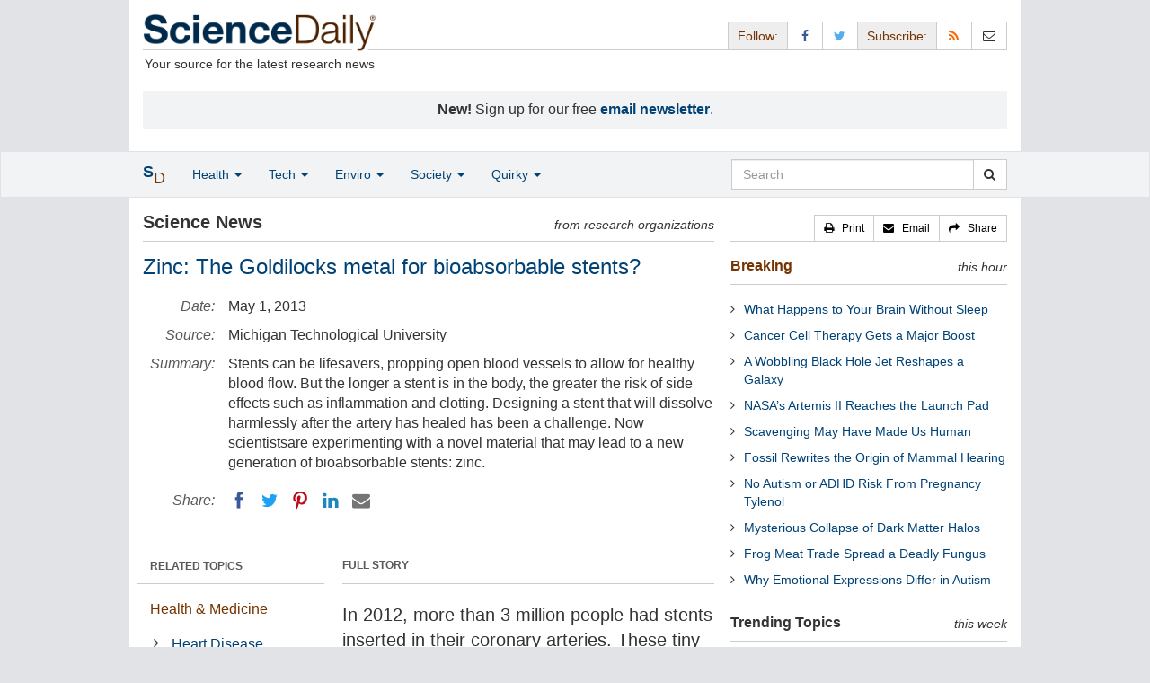

--- FILE ---
content_type: text/html
request_url: https://www.sciencedaily.com/releases/2013/04/130430194409.htm
body_size: 11584
content:
<!DOCTYPE html>
<!--?xml encoding="UTF-8"--><html lang="en">
  <head>
	<meta charset="utf-8" />
	<meta http-equiv="X-UA-Compatible" content="IE=edge" />
	<meta id="viewport" name="viewport" content="width=device-width, initial-scale=1" />
        <meta name="robots" content="max-image-preview:large" />
	<title>Zinc: The Goldilocks metal for bioabsorbable stents? | ScienceDaily</title>

	<meta name="description" content="Stents can be lifesavers, propping open blood vessels to allow for healthy blood flow. But the longer a stent is in the body, the greater the risk of side effects such as inflammation and clotting. Designing a stent that will dissolve harmlessly after the artery has healed has been a challenge. Now scientistsare experimenting with a novel material that may lead to a new generation of bioabsorbable stents: zinc." id="metasummary" />
	<meta name="keywords" content="Heart Disease; Stroke Prevention; Healthy Aging; Workplace Health; Materials Science; Telecommunications; Quantum Physics; Nanotechnology" id="metakeywords" />

	<meta name="last-modified" content="Tue, 20 Jan 2026 13:01:48 GMT" />
	<meta name="expires" content="Tue, 20 Jan 2026 14:01:48 GMT" />

	<meta property="og:title" id="og_title" content="Zinc: The Goldilocks metal for bioabsorbable stents?" />
	<meta property="og:type" content="article" />
	<meta property="og:url" id="og_url" content="https://www.sciencedaily.com/releases/2013/04/130430194409.htm" />
        <meta property="og:image" id="og_image" content="https://www.sciencedaily.com/images/scidaily-icon.png" />
        <meta property="og:image:width" id="og_image_width" content="200" />
        <meta property="og:image:height" id="og_image_height" content="200" />
	<meta property="og:description" id="og_description" content="Stents can be lifesavers, propping open blood vessels to allow for healthy blood flow. But the longer a stent is in the body, the greater the risk of side effects such as inflammation and clotting. Designing a stent that will dissolve harmlessly after the artery has healed has been a challenge. Now scientistsare experimenting with a novel material that may lead to a new generation of bioabsorbable stents: zinc." />
	<meta property="og:site_name" content="ScienceDaily" />

	<link rel="canonical" href="https://www.sciencedaily.com/releases/2013/04/130430194409.htm" />
	<link rel="alternate" type="application/rss+xml" title="ScienceDaily: Latest Science News" href="https://www.sciencedaily.com/rss/" />

	<!-- Bootstrap core CSS -->
	<link href="/css/bootstrap.min.css" rel="stylesheet" />

	<!-- Font Awesome CSS -->
	<link href="/css/font-awesome.min.css" rel="stylesheet" />

	<!-- YAMM!3 CSS -->
	<link href="/css/yamm.css" rel="stylesheet" />
	
	<!-- Social Share Kit CSS -->
	<link href="/css/social-share-kit.css" rel="stylesheet" type="text/css" />

	<!-- Custom styles for this template -->
	<link href="/css/custom-202404121350.css" rel="stylesheet" />
	
<script type="text/javascript">
	/* Google Analytics TCF 2.0 support */
	window['gtag_enable_tcf_support'] = true;
</script>

<!-- Google tag (gtag.js) -->
<script async src="https://www.googletagmanager.com/gtag/js?id=G-GT6V1PPT8H"></script>
<script>
  window.dataLayer = window.dataLayer || [];
  function gtag(){dataLayer.push(arguments);}
  gtag('js', new Date());
  gtag('config', 'G-GT6V1PPT8H');
</script>

<script type="text/javascript" async="async" data-noptimize="1" data-cfasync="false" src="//scripts.pubnation.com/tags/197d605c-8b0a-4d0c-8229-cd0e28a78762.js"></script>

</head>
<body>

<header>

	<a href="#main" class="skip">Skip to main content</a>

	<!-- Container -->
    <div class="container white">
	    
		<!-- Row -->
	    <div class="row header">
		    
		    <div class="col-sm-5 col-md-4 no-padding-right">
			    <div class="logo">
				    <a href="/" title="ScienceDaily"><img src="/images/sd-logo.png" height="43" width="260" alt="ScienceDaily" /></a>
				    <hr class="hr-logo" />
				    <div class="clearfix"></div>
				    <div class="motto">Your source for the latest research news</div>
			    </div>
		    </div>
		    
			<div class="col-sm-7 col-md-8 no-padding-left hidden-xs">
				<div class="sharing">
					<div id="controls" class="btn-group" role="group" aria-label="...">
						<a href="#" class="btn btn-default topbar hidden-xs" role="button" aria-disabled="true">Follow:</a>
						<a href="https://www.facebook.com/sciencedaily" class="btn btn-default" data-toggle="tooltip" data-placement="bottom" title="Facebook" aria-label="Facebook Page"><i class="fa fa-facebook fa-fw" role="presentation"><span class="display-none">Facebook</span></i></a>
						<a href="https://twitter.com/sciencedaily" class="btn btn-default" data-toggle="tooltip" data-placement="bottom" title="X/Twitter" aria-label="X/Twitter Page"><i class="fa fa-twitter fa-fw" role="presentation"><span class="display-none">X/Twitter</span></i></a>
						<a href="#" class="btn btn-default topbar hidden-xs" role="button" aria-disabled="true">Subscribe:</a>
						<a href="/newsfeeds.htm" class="btn btn-default hidden-tiny" data-toggle="tooltip" data-placement="bottom" title="RSS Feeds" aria-label="RSS Feeds"><i class="fa fa-rss fa-fw" role="presentation"><span class="display-none">RSS Feeds</span></i></a>
						<a href="https://sciencedaily.substack.com" class="btn btn-default" target="_blank" data-toggle="tooltip" data-placement="bottom" title="Newsletter" aria-label="Newsletter"><i class="fa fa-envelope-o fa-fw" role="presentation"><span style="display: none">Newsletter</span></i></a>
					</div>
				</div>

			</div>

		</div>
		
		<div id="callout">
<strong>New!</strong> Sign up for our free <strong><a href="https://sciencedaily.substack.com/#" target="_blank">email newsletter</a></strong>.</div>
		
	</div>
<!-- /container -->

</header>

    <div id="contents" class="container white">
	    
	<div class="row">

		<!-- Main -->
		<main id="main">
		<div class="col-sm-7 col-md-8 main less-padding-right hyphenate">
			
			<!-- Top Science News -->
			<div class="head no-print">
				<div class="pull-left head-left">Science News</div>
				<div class="pull-right head-right">from research organizations</div>
			</div>
			<div class="clearfix"></div>
			<hr class="head-rule no-print" />
			
			<h1 id="headline" class="headline">Zinc: The Goldilocks metal for bioabsorbable stents?</h1>
			
			
			<dl class="dl-horizontal dl-custom">
				<dt>Date:</dt>
				<dd id="date_posted">May 1, 2013</dd>
				<dt>Source:</dt>
				<dd id="source">Michigan Technological University</dd>
				<dt>Summary:</dt>
				<dd id="abstract">Stents can be lifesavers, propping open blood vessels to allow for healthy blood flow. But the longer a stent is in the body, the greater the risk of side effects such as inflammation and clotting. Designing a stent that will dissolve harmlessly after the artery has healed has been a challenge. Now scientistsare experimenting with a novel material that may lead to a new generation of bioabsorbable stents: zinc.</dd>
				<dt class="no-print">Share:</dt>
				<dd class="no-print">
					<div id="share_top">
						<div data-url="https://www.sciencedaily.com/releases/2013/04/130430194409.htm" class="ssk-sm ssk-group">
							<a href="#" class="ssk ssk-icon ssk-facebook" aria-label="Facebook"><span class="display-none">Facebook</span></a>
							<a href="#" class="ssk ssk-icon ssk-twitter" aria-label="Twitter"><span class="display-none">Twitter</span></a>
							<a href="#" class="ssk ssk-icon ssk-pinterest" aria-label="Pinterest"><span class="display-none">Pinterest</span></a>
							<a href="#" class="ssk ssk-icon ssk-linkedin" aria-label="LinkedIN"><span class="display-none">LinkedIN</span></a>
							<a href="#" class="ssk ssk-icon ssk-email" aria-label="Email"><span class="display-none">Email</span></a>
						</div>
					</div>
				</dd>
			</dl>
			
						<div class="mobile-top-rectangle">
				
						</div>
				
			<div class="row">
				
				<div class="col-md-8 col-md-push-4">
					
					<div class="fullstory">FULL STORY</div>
					<hr class="hr-fullstory" />

					<!-- /story_photo -->
					<div class="clearfix"></div>

					<div id="story_text" class="hyphenate underline">

						<div id="featured"></div>
						<p id="first" class="lead">In 2012, more than 3 million people had stents inserted in their coronary arteries. These tiny mesh tubes prop open blood vessels healing from procedures like a balloon angioplasty, which widens arteries blocked by clots or plaque deposits. After about six months, most damaged arteries are healed and stay open on their own. The stent, however, is there for a lifetime.</p>

						<div id="text">
<p>Most of the time, that's not a problem, says Patrick Bowen, a doctoral student studying materials science and engineering at Michigan Technological University. The arterial wall heals in around the old stent with no ill effect. But the longer a stent is in the body, the greater the risk of late-stage side effects. For example, a permanent stent can cause intermittent inflammation and clotting at the implant site. In a small percentage of cases, the tiny metal segments that make up the stent can break and end up poking the arterial wall.</p>
<p>&quot;When the stent stays in place 15, 20 or 25 years, you can see these side effects,&quot; says Bowen. &quot;It's not uncommon to have a stent put in at age 60, and if you live to be 80, that's a long time for something to remain inert in your body.&quot;</p>
<p>That's why researchers are trying to develop a bioabsorbable stent, one that would gradually -- and harmlessly -- dissolve after the blood vessel is healed.</p>
<p>Many studies have investigated iron- and magnesium-based stents. However, iron is not promising: it rusts in the artery. Magnesium, on the other hand, dissolves too quickly. &quot;We wondered, 'Isn't there something else?'&quot; Bowen said. &quot;And we thought, 'Why not zinc?'&quot;</p>
<p>So they placed tiny zinc wires in the arteries of rats. The results were amazing. &quot;The corrosion rate was exactly where it needed to be,&quot; Bowen said. The wires degraded at a rate just below 0.2 millimeters per year -- the &quot;magic&quot; value for bioabsorbable stents -- for the first three months. After that, the corrosion accelerated, so the implant would not remain in the artery for too long. On top of that, the rats' arteries appeared healthy when the wires were removed, with tissue firmly grasping the implant.</p>
<p>&quot;Plus, zinc reduces atherosclerosis,&quot; he added, referring to zinc's well-known ability to fight the development of plaque in the arteries. &quot;How cool is that? A zinc stent might actually have health benefits.&quot;</p>
<p>There is one drawback. &quot;A stent made of conventional zinc would not be strong enough to hold open a human artery,&quot; he said. &quot;We need to beef it up, double the strength.&quot;</p>

<div id="insertion_middle"></div>
<p>&quot;The good news is that there are commercial zinc alloys that are up to three times stronger,&quot; Bowen said. &quot;We know we can get there. We just don't want to ruin our corrosion behavior.&quot;</p>
<p>The researchers have filed a provisional patent on their discoveries and are now testing new zinc-based stent materials.</p>
<p>An article on their work, &quot;Zinc Exhibits Ideal Physiological Corrosion Behavior for Bioabsorbable Stents,&quot; was recently published in the journal Advanced Materials.</p>
<p>Bowen's research is supported by a two-year, $52,000 predoctoral fellowship from the American Heart Association. Initial research was supported by a summer fellowship from the DeVlieg Foundation.</p>
<p>Bowen's advisor is Jaroslaw Drelich, a professor of materials science and engineering, and they work in close collaboration with Jeremy Goldman, an associate professor of biomedical engineering. Undergraduates Jacob Braykovich and Matt Tianen are also working on material development and corrosion testing related to the project.</p></div>

					</div>
<!-- /story_text -->

				</div>
<!-- /col-md-8 -->
				
				<div class="col-md-4 col-md-pull-8 less-padding-left no-print">
					
					<div class="row">

						<div class="col-xs-6 col-md-12">
							
							<ul class="nav topics">
								<li class="nav-header">
<a href="#">RELATED TOPICS</a>
									<ul id="related_topics" class="nav subnav">
										<li>
<a href="/news/health_medicine/">Health &amp; Medicine</a>
											<ul class="nav nav-condensed fa-ul">
												<li>
<i class="fa-li fa fa-angle-right" role="presentation"></i><a href="/news/health_medicine/heart_disease/" rel="tag">Heart Disease</a>
</li>
												<li>
<i class="fa-li fa fa-angle-right" role="presentation"></i><a href="/news/health_medicine/stroke/" rel="tag">Stroke Prevention</a>
</li>
												<li>
<i class="fa-li fa fa-angle-right" role="presentation"></i><a href="/news/health_medicine/healthy_aging/" rel="tag">Healthy Aging</a>
</li>
												<li>
<i class="fa-li fa fa-angle-right" role="presentation"></i><a href="/news/health_medicine/workplace_health/" rel="tag">Workplace Health</a>
</li>
											</ul>
										</li>
										<li>
<a href="/news/matter_energy/">Matter &amp; Energy</a>
											<ul class="nav nav-condensed fa-ul">
												<li>
<i class="fa-li fa fa-angle-right" role="presentation"></i><a href="/news/matter_energy/materials_science/" rel="tag">Materials Science</a>
</li>
												<li>
<i class="fa-li fa fa-angle-right" role="presentation"></i><a href="/news/matter_energy/telecommunications/" rel="tag">Telecommunications</a>
</li>
												<li>
<i class="fa-li fa fa-angle-right" role="presentation"></i><a href="/news/matter_energy/quantum_physics/" rel="tag">Quantum Physics</a>
</li>
												<li>
<i class="fa-li fa fa-angle-right" role="presentation"></i><a href="/news/matter_energy/nanotechnology/" rel="tag">Nanotechnology</a>
</li>
											</ul>
										</li>
</ul>
								</li>
							</ul>
							
						</div>
						
						<div class="col-xs-6 col-md-12">

							<ul class="nav topics">
								<li class="nav-header">
<a href="#">RELATED TERMS</a>
									<ul id="related_terms" class="nav nav-condensed fa-ul">
										<li>
<i class="fa-li fa fa-angle-right" role="presentation"></i><a href="/terms/turbulence.htm">Turbulence</a>
</li>
										<li>
<i class="fa-li fa fa-angle-right" role="presentation"></i><a href="/terms/ginkgo.htm">Ginkgo</a>
</li>
										<li>
<i class="fa-li fa fa-angle-right" role="presentation"></i><a href="/terms/blood_transfusion.htm">Blood transfusion</a>
</li>
										<li>
<i class="fa-li fa fa-angle-right" role="presentation"></i><a href="/terms/antibiotic_resistance.htm">Antibiotic resistance</a>
</li>
										<li>
<i class="fa-li fa fa-angle-right" role="presentation"></i><a href="/terms/ischaemic_heart_disease.htm">Ischaemic heart disease</a>
</li>
										<li>
<i class="fa-li fa fa-angle-right" role="presentation"></i><a href="/terms/deep_brain_stimulation.htm">Deep brain stimulation</a>
</li>
										<li>
<i class="fa-li fa fa-angle-right" role="presentation"></i><a href="/terms/heart_failure.htm">Heart failure</a>
</li>
										<li>
<i class="fa-li fa fa-angle-right" role="presentation"></i><a href="/terms/hydraulic_fracturing.htm">Fracking</a>
</li>
</ul>
								</li>
							</ul>
		
						</div>
<!-- /col-xs-6 -->

					</div>
<!-- /row -->

				</div>
<!-- /col-md-4 -->
				
			</div>
<!-- /row -->
			
			<div id="insertion_end"></div>
			
						<hr />

						<div id="story_source">								<p><strong>Story Source:</strong></p>
								<p><a href="http://www.mtu.edu/news/stories/2013/april/story88993.html" style="text-decoration: underline" rel="noopener noreferrer" target="_blank">Materials</a> provided by <a href="http://www.mtu.edu" rel="noopener noreferrer" target="_blank"><strong>Michigan Technological University</strong></a>. Original written by Marcia Goodrich. <em>Note: Content may be edited for style and length.</em></p>
</div>
<!-- /story_source -->
				
						<hr />
						<!-- /related_multimedia -->
						<div id="journal_references">
<p><strong>Journal Reference</strong>:</p>
<ol class="journal">
<li>Patrick K. Bowen, Jaroslaw Drelich, Jeremy Goldman. <strong>Zinc Exhibits Ideal Physiological Corrosion Behavior for Bioabsorbable Stents</strong>. <em>Advanced Materials</em>, 2013; DOI: <a href="http://dx.doi.org/10.1002/adma.201300226" style="text-decoration: underline" rel="noopener noreferrer" target="_blank">10.1002/adma.201300226</a>
</li>
</ol>
<hr />
</div>
<!-- /journal_references -->

						<div id="citations">

							<div role="tabpanel" class="right-tabs clearfix">

								<p class="pull-left"><strong>Cite This Page</strong>:</p>

								<!-- Nav tabs -->
								<ul class="nav nav-tabs" role="tablist">
									<li role="presentation" class="active"><a href="#citation_mla" aria-controls="citation_mla" role="tab" data-toggle="tab">MLA</a></li>
									<li role="presentation"><a href="#citation_apa" aria-controls="citation_apa" role="tab" data-toggle="tab">APA</a></li>
									<li role="presentation"><a href="#citation_chicago" aria-controls="citation_chicago" role="tab" data-toggle="tab">Chicago</a></li>
								</ul>
								
								<!-- Tab panes -->
								<div class="tab-content tab-citations">
									<div role="tabpanel" class="tab-pane active" id="citation_mla">Michigan Technological University. "Zinc: The Goldilocks metal for bioabsorbable stents?." ScienceDaily. ScienceDaily, 1 May 2013. &lt;www.sciencedaily.com<wbr>/<wbr>releases<wbr>/<wbr>2013<wbr>/<wbr>04<wbr>/<wbr>130430194409.htm&gt;.</div>
									<div role="tabpanel" class="tab-pane" id="citation_apa">Michigan Technological University. (2013, May 1). Zinc: The Goldilocks metal for bioabsorbable stents?. <em>ScienceDaily</em>. Retrieved January 21, 2026 from www.sciencedaily.com<wbr>/<wbr>releases<wbr>/<wbr>2013<wbr>/<wbr>04<wbr>/<wbr>130430194409.htm</div>
									<div role="tabpanel" class="tab-pane" id="citation_chicago">Michigan Technological University. "Zinc: The Goldilocks metal for bioabsorbable stents?." ScienceDaily. www.sciencedaily.com<wbr>/<wbr>releases<wbr>/<wbr>2013<wbr>/<wbr>04<wbr>/<wbr>130430194409.htm (accessed January 21, 2026).</div>
								</div>

							</div>
			
							<div class="clearfix"></div>

						</div>
<!-- end citations -->

						<div class="clearfix"></div>

						<br />

			<div class="head">
	            <h2 id="exploremore_heading" class="pull-left head-left">Explore More</h2>
	            <div class="pull-right head-right">from ScienceDaily</div>
	        </div>
	        <div class="clearfix"></div>
	        <hr class="head-rule" />
	
			
						
			<div class="fullstory">RELATED STORIES</div>
			<hr class="hr-fullstory" />
	
			<div id="related_releases">					<div class="related-headline clearfix"><a href="/releases/2025/04/250402160651.htm">Study Finds Nearly Five-Fold Increase in Hospitalizations for Common Cause of Stroke</a></div>
					<div class="related-summary">
<span class="story-date">Apr. 2, 2025 </span> Cervical artery dissection is a tear in an artery in the neck that provides blood flow to the brain. Such a tear can result in blood clots that cause stroke. A new study has found almost a five-fold ... </div>					<div class="related-headline clearfix"><a href="/releases/2024/11/241112123428.htm">Blood Vessel-Like Coating Could Make Medical Devices Safer for Patients</a></div>
					<div class="related-summary">
<span class="story-date">Nov. 12, 2024 </span> Researchers have developed a groundbreaking coating that could make medical devices safer for millions of patients, reducing the risks associated with blood clots and dangerous bleeding. The new ... </div>					<div class="related-headline clearfix"><a href="/releases/2024/07/240715170833.htm">Biodegradable Electronics May Advance With Ability to Control Dissolve Rate</a></div>
					<div class="related-summary">
<span class="story-date">July 15, 2024 </span> Biodegradable electronics allow for medical devices -- such as drug delivery systems, pacemakers or neural implants -- to safely degrade into materials that are absorbed by the body after they are no ... </div>					<div class="related-headline clearfix"><a href="/releases/2023/10/231010182933.htm">Bringing out the Color in Zinc</a></div>
					<div class="related-summary">
<span class="story-date">Oct. 10, 2023 </span> Researchers have synthesized a zinc complex based on two zinc centers that absorbs visible light. They demonstrated that this capability depends on the proximity of the zinc ions, where the complex ... </div>					<div class="related-headline clearfix"><a href="/releases/2023/01/230119185808.htm">New Nanoparticles Deliver Therapy Brain-Wide, Edit Alzheimer's Gene in Mice</a></div>
					<div class="related-summary">
<span class="story-date">Jan. 19, 2023 </span> Researchers describe a new family of nano-scale capsules made of silica that can carry genome-editing tools into many organs around the body and then harmlessly ... </div>					<div class="related-headline clearfix"><a href="/releases/2022/05/220517112206.htm">Study Identifies Cellular 'Chaperone' for Zinc</a></div>
					<div class="related-summary">
<span class="story-date">May 17, 2022 </span> A team has described and characterized the first zinc metallochaperone: a protein that puts zinc into other 'client' proteins. The findings shed light on the public health issue of zinc ... </div>
<hr class="head-rule" />
<div class="fullstory">TRENDING AT <a href="https://scitechdaily.com/">SCITECHDAILY.com</a>
</div>
<hr class="hr-fullstory" />
<p><a href="https://scitechdaily.com/james-webb-solves-the-mystery-of-the-universes-little-red-dots/">James Webb Solves the Mystery of the Universe’s “Little Red Dots”</a></p>
<p><a href="https://scitechdaily.com/eating-the-wrong-carbs-may-raise-your-dementia-risk/">Eating the Wrong Carbs May Raise Your Dementia Risk</a></p>
<p><a href="https://scitechdaily.com/adhd-isnt-just-about-attention-it-may-affect-lifelong-health/">ADHD Isn’t Just About Attention. It May Affect Lifelong Health</a></p>
<p><a href="https://scitechdaily.com/new-drug-slashes-dangerous-blood-fats-by-nearly-40-in-first-human-trial/">New Drug Slashes Dangerous Blood Fats by Nearly 40% in First Human Trial</a></p>
</div>
	
		</div>
		</main>
		<!-- /Main -->

		<!-- Sidebar -->
		<div class="col-sm-5 col-md-4 less-padding-left sidebar no-print">
			<div class="pull-right btn-group btn-group-sm tools-top hidden-tiny hidden-xs" role="group" aria-label="...">
				<a href="#" class="btn btn-default print black" role="button"><i class="fa fa-print" role="presentation"></i>   <span class="hidden-sm">Print</span></a>
				<a href="#" class="btn btn-default email black" role="button"><i class="fa fa-envelope" role="presentation"></i>   <span class="hidden-sm">Email</span></a>
				<a href="#" class="btn btn-default black" data-toggle="modal" data-target="#shareModal" role="button"><i class="fa fa-share" role="presentation"></i>   <span class="hidden-sm">Share</span></a>
			</div>
			<div class="clearfix"></div>
			<hr class="hr-tools-top" />
			
			<div class="subhead">
				<h2 id="breaking_heading" class="pull-left subhead-left"><a href="/breaking/" class="breaking-head">Breaking</a></h2>
				<div class="pull-right subhead-right">this hour</div>
			</div>
			<div class="clearfix"></div>
			<hr class="head-rule" />
			
			<ul id="justin_headlines" class="list-unstyled breaking-list">
	
	<li><a href="/releases/2026/01/260119234937.htm">What Happens to Your Brain Without Sleep</a></li>
	

	
	<li><a href="/releases/2026/01/260120015654.htm">Cancer Cell Therapy Gets a Major Boost</a></li>
	

	
	<li><a href="/releases/2026/01/260119215510.htm">A Wobbling Black Hole Jet Reshapes a Galaxy</a></li>
	

	
	<li><a href="/releases/2026/01/260119214042.htm">NASA’s Artemis II Reaches the Launch Pad</a></li>
	

	
	<li><a href="/releases/2026/01/260118233601.htm">Scavenging May Have Made Us Human</a></li>
	

	
	<li><a href="/releases/2026/01/260118233557.htm">Fossil Rewrites the Origin of Mammal Hearing</a></li>
	

	
	<li><a href="/releases/2026/01/260118233553.htm">No Autism or ADHD Risk From Pregnancy Tylenol</a></li>
	

	
	<li><a href="/releases/2026/01/260118233609.htm">Mysterious Collapse of Dark Matter Halos</a></li>
	

	
	<li><a href="/releases/2026/01/260118233555.htm">Frog Meat Trade Spread a Deadly Fungus</a></li>
	

	
	<li><a href="/releases/2026/01/260118233549.htm">Why Emotional Expressions Differ in Autism</a></li>
	
</ul>
			
			<div class="subhead extra-top-margin">
				<h2 id="most_popular_heading" class="pull-left subhead-left">Trending Topics</h2>
				<div class="pull-right subhead-right">this week</div>
			</div>
			<div class="clearfix"></div>
			<hr class="head-rule" />
			
			<div id="most_popular_section1_head" class="side-subhead"><a href="/news/health_medicine/" class="gray">HEALTH &amp; MEDICINE</a></div>
			<div id="most_popular_section1">
	<div class="sidebar-headline clearfix"><a href="/news/health_medicine/pharmacology/">Pharmacology</a></div>
	<div class="sidebar-headline clearfix"><a href="/news/health_medicine/diabetes/">Diabetes</a></div>
	<div class="sidebar-headline clearfix"><a href="/news/health_medicine/mental_health/">Mental Health Research</a></div>
</div>

			<div id="most_popular_section2_head" class="side-subhead"><a href="/news/mind_brain/" class="gray">MIND &amp; BRAIN</a></div>
			<div id="most_popular_section2">
	<div class="sidebar-headline clearfix"><a href="/news/mind_brain/dementia/">Dementia</a></div>
	<div class="sidebar-headline clearfix"><a href="/news/mind_brain/gender_difference/">Gender Difference</a></div>
	<div class="sidebar-headline clearfix"><a href="/news/mind_brain/intelligence/">Intelligence</a></div>
</div>
			
			<div id="most_popular_section3_head" class="side-subhead"><a href="/news/living_well/" class="gray">LIVING &amp; WELL</a></div>
			<div id="most_popular_section3">
	<div class="sidebar-headline clearfix"><a href="/news/health_medicine/skin_care/">Skin Care</a></div>
	<div class="sidebar-headline clearfix"><a href="/news/mind_brain/gender_difference/">Gender Difference</a></div>
	<div class="sidebar-headline clearfix"><a href="/news/mind_brain/behavior/">Behavior</a></div>
</div>
			
			<div class="halfpage double-extra-top-margin">

			</div>

			<div class="subhead extra-top-margin">
				<h2 id="strange_offbeat_heading" class="pull-left subhead-left">Strange &amp; Offbeat</h2>
				<div class="pull-right subhead-right"> </div>
			</div>
			<div class="clearfix"></div>
			<hr class="head-rule" />
			
			<div id="strange_offbeat_section1_head" class="side-subhead"><a href="/news/strange_offbeat/health_medicine/" class="gray">HEALTH &amp; MEDICINE</a></div>
			<div id="strange_offbeat_section1">
	<div class="sidebar-headline clearfix"><a href="/releases/2026/01/260120000305.htm">Tiny Doses of THC Show Big Benefits for HIV Treatment</a></div>
	<div class="sidebar-headline clearfix"><a href="/releases/2026/01/260113220920.htm">Doctors Discover the Source of Mysterious Intoxication</a></div>
	<div class="sidebar-headline clearfix"><a href="/releases/2026/01/260110211224.htm">Newly Discovered Coffee Compounds Beat Diabetes Drug in Lab Tests</a></div>
</div>

			<div id="strange_offbeat_section2_head" class="side-subhead"><a href="/news/strange_offbeat/mind_brain/" class="gray">MIND &amp; BRAIN</a></div>
			<div id="strange_offbeat_section2">
	<div class="sidebar-headline clearfix"><a href="/releases/2026/01/260105165806.htm">The Secret to Human Intelligence? It Might Be in Our Gut</a></div>
	<div class="sidebar-headline clearfix"><a href="/releases/2025/12/251224032351.htm">Why Consciousness Can’t Be Reduced to Code</a></div>
	<div class="sidebar-headline clearfix"><a href="/releases/2025/12/251222043239.htm">Are They Really Listening? Watch Their Blinks</a></div>
</div>
			
			<div id="strange_offbeat_section3_head" class="side-subhead"><a href="/news/strange_offbeat/living_well/" class="gray">LIVING &amp; WELL</a></div>
			<div id="strange_offbeat_section3">
	<div class="sidebar-headline clearfix"><a href="/releases/2026/01/260112214315.htm">Scientists Find a Natural Sunscreen Hidden in Hot Springs Bacteria</a></div>
	<div class="sidebar-headline clearfix"><a href="/releases/2025/12/251223043938.htm">Your Roommate’s Genes May Be Shaping Your Gut Bacteria</a></div>
	<div class="sidebar-headline clearfix"><a href="/releases/2025/12/251217082457.htm">He Ate a Hamburger and Died Hours Later. Doctors Found a Shocking Cause</a></div>
</div>
			
		</div>
		<!-- /Sidebar -->

	</div>
	<!-- /Row -->

	<br />

	</div> <!-- /Container -->

<div id="navwrapper">
<div id="topnav">
	<!-- Static navbar -->
	<nav class="navbar yamm navbar-default navbar-static navbar-custom"><div class="container">
		<div class="navbar-header">
		  <button type="button" class="navbar-toggle collapsed menu" data-toggle="collapse" data-target="#navbar" aria-expanded="false" aria-controls="navbar">
			<span class="sr-only">Toggle navigation</span>
			<span>Menu  <i class="fa fa-bars" role="presentation"></i></span>
		  </button>
		  <a class="navbar-brand visible-xs" href="#"><span class="icon-s">S<span class="icon-d">D</span></span></a>
		  <ul class="nav navbar-nav hidden-xs">
<li class="dropdown">
			  <a href="#" class="navbar-brand dropdown-toggle" data-toggle="dropdown" role="button" aria-expanded="false" aria-haspopup="true"><span class="icon-s">S<span class="icon-d">D</span></span></a>
			  <ul class="dropdown-menu brand" role="menu">
<li><a href="/" role="menuitem">Home Page</a></li>
				<li class="divider">
				</li>
<li><a href="/news/top/science/" role="menuitem">Top Science News</a></li>
				<li class="divider">
				</li>
<li><a href="/news/" role="menuitem">Latest News</a></li>
			  </ul>
</li>
		  </ul>
</div>
		<div id="navbar" class="navbar-collapse collapse">
		  <ul class="nav navbar-nav">
<li class="dropdown visible-xs">
			  <a href="#" class="dropdown-toggle" data-toggle="dropdown" role="button" aria-expanded="false" aria-haspopup="true">Home <span class="caret" role="presentation"></span></a>
			  <ul class="dropdown-menu" role="menu">
<li><a href="/" role="menuitem">Home Page</a></li>
				<li class="divider">
				</li>
<li><a href="/news/top/science/" role="menuitem">Top Science News</a></li>
				<li class="divider">
				</li>
<li><a href="/news/" role="menuitem">Latest News</a></li>
			  </ul>
<!-- /dropdown-menu -->
</li>
<!-- /dropdown -->
			<li class="dropdown">
			  <a href="#" class="dropdown-toggle" data-toggle="dropdown" role="button" aria-expanded="false" aria-haspopup="true">Health <span class="caret" role="presentation"></span></a>
			  <ul class="dropdown-menu dropdown-menu-left" role="menu">
<li class="menu-item">
					  <div class="yamm-content hyphenate">
						  <div>View all the latest <strong><a href="/news/top/health/">top news</a></strong> in the health sciences, <span class="hidden-xs hidden-sm" role="presentation"><br /></span>or browse the topics below:</div>
						  <div class="row">
							  <div class="col-xs-4">
								  <div class="menu-section"><a href="/news/health_medicine/">Health &amp; Medicine</a></div>
									<ul class="list-unstyled menu-topics">
<li><a href="/news/health_medicine/allergy/" role="menuitem">Allergy</a></li>
										<li><a href="/news/health_medicine/cancer/" role="menuitem">Cancer</a></li>
										<li><a href="/news/health_medicine/cold_and_flu/" role="menuitem">Cold and Flu</a></li>
										<li><a href="/news/health_medicine/diabetes/" role="menuitem">Diabetes</a></li>
									
										<li><a href="/news/health_medicine/heart_disease/" role="menuitem">Heart Disease</a></li>
									
										<li><a href="/news/health_medicine/" role="menuitem">... <em>more topics</em></a></li>
									</ul>
<!-- /menu-topics -->
</div>
<!-- /col-xs-4 -->
							  <div class="col-xs-4">
								  <div class="menu-section"><a href="/news/mind_brain/" role="menuitem">Mind &amp; Brain</a></div>
									<ul class="list-unstyled menu-topics">
<li><a href="/news/mind_brain/add_and_adhd/" role="menuitem">ADD and ADHD</a></li>
									
										<li><a href="/news/mind_brain/alzheimer's/" role="menuitem">Alzheimer's</a></li>
									
										<li><a href="/news/mind_brain/headaches/" role="menuitem">Headaches</a></li>
										<li><a href="/news/mind_brain/intelligence/" role="menuitem">Intelligence</a></li>
									
										<li><a href="/news/mind_brain/psychology/" role="menuitem">Psychology</a></li>
									
										<li><a href="/news/mind_brain/" role="menuitem">... <em>more topics</em></a></li>
									</ul>
<!-- /menu-topics -->
</div>
<!-- /col-xs-4 -->
							  <div class="col-xs-4">
								  <div class="menu-section"><a href="/news/living_well/" role="menuitem">Living Well</a></div>
									<ul class="list-unstyled menu-topics">
<li><a href="/news/mind_brain/parenting/" role="menuitem">Parenting</a></li>
										<li><a href="/news/mind_brain/child_development/" role="menuitem">Child Development</a></li>
										<li><a href="/news/mind_brain/stress/" role="menuitem">Stress</a></li>
										<li><a href="/news/health_medicine/nutrition/" role="menuitem">Nutrition</a></li>
										<li><a href="/news/health_medicine/fitness/" role="menuitem">Fitness</a></li>
					
										<li><a href="/news/living_well/" role="menuitem">... <em>more topics</em></a></li>
									</ul>
<!-- /menu-topics -->
</div>
<!-- /col-xs-4 -->
						  </div>
<!-- /row -->
					  </div>
<!-- /yamm-content -->
				  </li>
<!-- /menu-item -->
			  </ul>
<!-- /dropdown-menu -->
</li>
<!-- /dropdown -->
				  
			<li class="dropdown">
			  <a href="#" class="dropdown-toggle" data-toggle="dropdown" role="button" aria-expanded="false" aria-haspopup="true">Tech <span class="caret" role="presentation"></span></a>
			  <ul class="dropdown-menu dropdown-menu-left" role="menu">
<li class="menu-item">
					  <div class="yamm-content hyphenate">
						  <div>View all the latest <strong><a href="/news/top/technology/">top news</a></strong> in the physical sciences &amp; technology, <span class="hidden-xs hidden-sm" role="presentation"><br /></span>or browse the topics below:</div>
						  <div class="row">
							  <div class="col-xs-4">
								  <div class="menu-section"><a href="/news/matter_energy/" role="menuitem">Matter &amp; Energy</a></div>
									<ul class="list-unstyled menu-topics">
										<li><a href="/news/matter_energy/chemistry/" role="menuitem">Chemistry</a></li>
									
										<li><a href="/news/matter_energy/fossil_fuels/" role="menuitem">Fossil Fuels</a></li>
									
										<li><a href="/news/matter_energy/nanotechnology/" role="menuitem">Nanotechnology</a></li>
										<li><a href="/news/matter_energy/physics/" role="menuitem">Physics</a></li>
									
										<li><a href="/news/matter_energy/solar_energy/" role="menuitem">Solar Energy</a></li>
										<li><a href="/news/matter_energy/" role="menuitem">... <em>more topics</em></a></li>
									</ul>
<!-- /menu-topics -->
</div>
<!-- /col-xs-4 -->
							  <div class="col-xs-4">
								  <div class="menu-section"><a href="/news/space_time/" role="menuitem">Space &amp; Time</a></div>
									<ul class="list-unstyled menu-topics">
									
										<li><a href="/news/space_time/black_holes/" role="menuitem">Black Holes</a></li>
										<li><a href="/news/space_time/dark_matter/" role="menuitem">Dark Matter</a></li>
									
										<li><a href="/news/space_time/extrasolar_planets/" role="menuitem">Extrasolar Planets</a></li>
					
										<li><a href="/news/space_time/solar_system/" role="menuitem">Solar System</a></li>
										<li><a href="/news/space_time/space_telescopes/" role="menuitem">Space Telescopes</a></li>
									
										<li><a href="/news/space_time/" role="menuitem">... <em>more topics</em></a></li>
									</ul>
<!-- /menu-topics -->
</div>
<!-- /col-xs-4 -->
							  <div class="col-xs-4">
								  <div class="menu-section"><a href="/news/computers_math/" role="menuitem">Computers &amp; Math</a></div>
									<ul class="list-unstyled menu-topics">
<li><a href="/news/computers_math/artificial_intelligence/" role="menuitem">Artificial Intelligence</a></li>
										<li><a href="/news/computers_math/mathematics/" role="menuitem">Mathematics</a></li>
										<li><a href="/news/computers_math/quantum_computers/" role="menuitem">Quantum Computers</a></li>
									
										<li><a href="/news/computers_math/robotics/" role="menuitem">Robotics</a></li>
										<li><a href="/news/computers_math/virtual_reality/" role="menuitem">Virtual Reality</a></li>
									
										<li><a href="/news/computers_math/" role="menuitem">... <em>more topics</em></a></li>
									</ul>
<!-- /menu-topics -->
</div>
<!-- /col-xs-4 -->
						  </div>
<!-- /row -->
					  </div>
<!-- /yamm-content -->
				  </li>
<!-- /menu-item -->
			  </ul>
<!-- /dropdown-menu -->
</li>
<!-- /dropdown -->
			<li class="dropdown">
			  <a href="#" class="dropdown-toggle" data-toggle="dropdown" role="button" aria-expanded="false" aria-haspopup="true">Enviro <span class="caret" role="presentation"></span></a>
			  <ul class="dropdown-menu dropdown-menu-left" role="menu">
<li class="menu-item">
					  <div class="yamm-content hyphenate">
						  <div>View all the latest <strong><a href="/news/top/environment/">top news</a></strong> in the environmental sciences, <span class="hidden-xs hidden-sm" role="presentation"><br /></span>or browse the topics below:</div>
						  <div class="row">
							  <div class="col-xs-4">
								  <div class="menu-section"><a href="/news/plants_animals/" role="menuitem">Plants &amp; Animals</a></div>
									<ul class="list-unstyled menu-topics">
<li><a href="/news/plants_animals/agriculture_and_food/" role="menuitem">Agriculture and Food</a></li>
									
										<li><a href="/news/plants_animals/biology/" role="menuitem">Biology</a></li>
										<li><a href="/news/plants_animals/biotechnology/" role="menuitem">Biotechnology</a></li>
									
									
										<li><a href="/news/plants_animals/extinction/" role="menuitem">Extinction</a></li>
										<li><a href="/news/plants_animals/microbes_and_more/" role="menuitem">Microbes and More</a></li>
									
										<li><a href="/news/plants_animals/" role="menuitem">... <em>more topics</em></a></li>
									</ul>
<!-- /menu-topics -->
</div>
<!-- /col-xs-4 -->
							  <div class="col-xs-4">
								  <div class="menu-section"><a href="/news/earth_climate/" role="menuitem">Earth &amp; Climate</a></div>
									<ul class="list-unstyled menu-topics">
<li><a href="/news/earth_climate/climate/" role="menuitem">Climate</a></li>
									
										<li><a href="/news/earth_climate/earthquakes/" role="menuitem">Earthquakes</a></li>
									
										<li><a href="/news/earth_climate/geology/" role="menuitem">Geology</a></li>
										<li><a href="/news/earth_climate/global_warming/" role="menuitem">Global Warming</a></li>
										<li><a href="/news/earth_climate/pollution/" role="menuitem">Pollution</a></li>
									
										<li><a href="/news/earth_climate/" role="menuitem">... <em>more topics</em></a></li>
									</ul>
<!-- /menu-topics -->
</div>
<!-- /col-xs-4 -->
							  <div class="col-xs-4">
								  <div class="menu-section"><a href="/news/fossils_ruins/" role="menuitem">Fossils &amp; Ruins</a></div>
									<ul class="list-unstyled menu-topics">
										<li><a href="/news/fossils_ruins/anthropology/" role="menuitem">Anthropology</a></li>
									
										<li><a href="/news/fossils_ruins/archaeology/" role="menuitem">Archaeology</a></li>
										<li><a href="/news/fossils_ruins/dinosaurs/" role="menuitem">Dinosaurs</a></li>
										<li><a href="/news/fossils_ruins/evolution/" role="menuitem">Evolution</a></li>
										<li><a href="/news/fossils_ruins/paleontology/" role="menuitem">Paleontology</a></li>
									
										<li><a href="/news/fossils_ruins/" role="menuitem">... <em>more topics</em></a></li>
									</ul>
<!-- /menu-topics -->
</div>
<!-- /col-xs-4 -->
						  </div>
<!-- /row -->
					  </div>
<!-- /yamm-content -->
				  </li>
<!-- /menu-item -->
			  </ul>
<!-- /dropdown-menu -->
</li>
<!-- /dropdown -->
			<li class="dropdown">
			  <a href="#" class="dropdown-toggle" data-toggle="dropdown" role="button" aria-expanded="false" aria-haspopup="true">Society <span class="caret" role="presentation"></span></a>
			  <ul class="dropdown-menu dropdown-menu-left" role="menu">
<li class="menu-item">
					  <div class="yamm-content hyphenate">
						  <div>View all the latest <strong><a href="/news/top/society/">top news</a></strong> in the social sciences &amp; education, <span class="hidden-xs hidden-sm" role="presentation"><br /></span>or browse the topics below:</div>
						  <div class="row">
							  <div class="col-xs-4">
								  <div class="menu-section"><a href="/news/science_society/" role="menuitem">Science &amp; Society</a></div>
									<ul class="list-unstyled menu-topics">
<li><a href="/news/science_society/arts_and_culture/" role="menuitem">Arts &amp; Culture</a></li>
										<li><a href="/news/science_society/economics/" role="menuitem">Economics</a></li>
										<li><a href="/news/science_society/privacy_issues/" role="menuitem">Privacy Issues</a></li>
										<li><a href="/news/science_society/public_health/" role="menuitem">Public Health</a></li>
										<li><a href="/news/science_society/sports/" role="menuitem">Sports</a></li>
									
										<li><a href="/news/science_society/" role="menuitem">... <em>more topics</em></a></li>
									</ul>
<!-- /menu-topics -->
</div>
<!-- /col-xs-4 -->
							  <div class="col-xs-4">
								  <div class="menu-section"><a href="/news/business_industry/" role="menuitem">Business &amp; Industry</a></div>
									<ul class="list-unstyled menu-topics">
										<li><a href="/news/computers_math/computers_and_internet/" role="menuitem">Computers &amp; Internet</a></li>
										<li><a href="/news/matter_energy/energy_and_resources/" role="menuitem">Energy &amp; Resources</a></li>
										<li><a href="/news/matter_energy/engineering/" role="menuitem">Engineering</a></li>
										<li><a href="/news/matter_energy/medical_technology/" role="menuitem">Medical Technology</a></li>
										<li><a href="/news/matter_energy/automotive_and_transportation/" role="menuitem">Transportation</a></li>
										
										<li><a href="/news/business_industry/" role="menuitem">... <em>more topics</em></a></li>
									</ul>
<!-- /menu-topics -->
</div>
<!-- /col-xs-4 -->
							  <div class="col-xs-4">
								  <div class="menu-section"><a href="/news/education_learning/" role="menuitem">Education &amp; Learning</a></div>
									<ul class="list-unstyled menu-topics">
										<li><a href="/news/mind_brain/creativity/" role="menuitem">Creativity</a></li>
										<li><a href="/news/mind_brain/educational_psychology/" role="menuitem">Educational Psychology</a></li>
										<li><a href="/news/mind_brain/infant_and_preschool_learning/" role="menuitem">Infant &amp; Preschool</a></li>
										<li><a href="/news/mind_brain/learning_disorders/" role="menuitem">Learning Disorders</a></li>
										<li><a href="/news/science_society/stem_education/" role="menuitem">STEM Education</a></li>
										
										<li><a href="/news/education_learning/" role="menuitem">... <em>more topics</em></a></li>
									</ul>
<!-- /menu-topics -->
</div>
<!-- /col-xs-4 -->
						  </div>
<!-- /row -->
					  </div>
<!-- /yamm-content -->
				  </li>
<!-- /menu-item -->
			  </ul>
<!-- /dropdown-menu -->
</li>
<!-- /dropdown -->
			<li class="dropdown">
			  <a href="#" class="dropdown-toggle" data-toggle="dropdown" role="button" aria-expanded="false" aria-haspopup="true">Quirky <span class="caret" role="presentation"></span></a>
			  <ul class="dropdown-menu" role="menu">
				  <li><a href="/news/strange_offbeat/" role="menuitem">Top News</a></li>
				<li class="divider">
				</li>
<li><a href="/news/strange_offbeat/human_quirks/" role="menuitem">Human Quirks</a></li>
				<li><a href="/news/strange_offbeat/odd_creatures/" role="menuitem">Odd Creatures</a></li>
				<li><a href="/news/strange_offbeat/bizarre_things/" role="menuitem">Bizarre Things</a></li>
				<li><a href="/news/strange_offbeat/weird_world/" role="menuitem">Weird World</a></li>
			  </ul>
<!-- /dropdown-menu -->
</li>
<!-- /dropdown -->
		  </ul>
<form action="/search/" method="get" class="navbar-form navbar-right" role="search">
			  <div class="form-group search">
				  <div class="input-group">
					  <label id="keywordlabel" for="keyword" class="display-none">Keyword:</label><input type="text" id="keyword" name="keyword" aria-labelledby="keywordlabel" title="Enter keyword to search" class="form-control hidden-xs" placeholder="Search" /><span class="input-group-btn"><button class="btn btn-default" type="submit" aria-label="search"><i class="fa fa-search" role="presentation"><span class="display-none">Search</span></i></button></span>
</div>
			  </div>
		  </form>

		</div>
<!--/.nav-collapse -->
	  </div>
	</nav>
</div>
</div>
<!-- /navwrapper -->

<footer>
	
	<div class="container light-gray">

		<div class="row footer-links">
			<div class="col-sm-12 col-md-4">
				<div class="footer-head">Free Subscriptions</div>
				<hr class="footer-rule" />
				<p>Stay informed with ScienceDaily's free email newsletter, updated daily and weekly. Or view our many newsfeeds in your RSS reader:</p>
				<ul class="list-unstyled footer-list">
					<li>
<i class="fa fa-envelope fa-fw" role="presentation"></i> <a href="https://sciencedaily.substack.com">Email Newsletter</a>
</li>
					<li>
<i class="fa fa-rss fa-fw" role="presentation"></i> <a href="/newsfeeds.htm">RSS Feeds</a>
</li>
				</ul>
			</div>
			<div class="col-sm-12 col-md-4">
				<div class="footer-head">Follow Us</div>
				<hr class="footer-rule" />
				<p>Keep up to date with the latest news from ScienceDaily via social networks:</p>
				<ul class="list-unstyled footer-list">
					<li>
<i class="fa fa-facebook fa-fw" role="presentation"></i> <a href="https://www.facebook.com/sciencedaily">Facebook</a>
</li>
					<li>
<i class="fa fa-twitter fa-fw" role="presentation"></i> <a href="https://twitter.com/sciencedaily">X / Twitter</a>
</li>
				</ul>
			</div>
			<div class="col-sm-12 col-md-4">
				<div class="footer-head">Have Feedback?</div>
				<hr class="footer-rule" />
				<p>Tell us what you think of ScienceDaily -- we welcome both positive and negative comments. Have any problems using the site? Questions?</p>
				<ul class="list-unstyled footer-list">
					<li>
<i class="fa fa-comment fa-fw" role="presentation"></i> <a href="#" class="feedback" role="button">Leave Feedback</a>
</li>
					<li>
<i class="fa fa-phone fa-fw" role="presentation"></i> <a href="/contact.htm">Contact Us</a>
</li>
				</ul>
			</div>
		</div>

	</div>

	<div class="container dark-gray">
		<div class="bottom-links">
<a href="/about.htm">About This Site</a>   |   <a href="/staff.htm">Staff</a>   |   <a href="/contribute.htm">Contribute</a>   |   <a href="/advertise.htm">Advertise</a>   |   <a href="/privacy.htm">Privacy Policy</a>   |  <a href="/editorial.htm">Editorial Policy</a>  |   <a href="/terms.htm">Terms of Use</a>
		</div>
		<div id="bottom_text">
<a href="/copyright.htm">Copyright 1995-2026 ScienceDaily</a> or by other parties, where indicated. All rights controlled by their respective owners. Content on this website is for information only. It is not intended to provide medical or other professional advice. Views expressed here do not necessarily reflect those of ScienceDaily, contributors or partners. Financial support for ScienceDaily comes from advertisements and referral programs.</div>
	</div>
	
</footer>

	<!-- Bootstrap core JavaScript
	================================================== -->
	<!-- Placed at the end of the document so the pages load faster -->
    <script src="/js/jquery-3.6.0.min.js"></script>
    <script src="/js/bootstrap-3.4.1.min.js"></script>
	
	<script src="/js/jQuery.print.js"></script>

	<script src="/js/social-share-kit.min.js"></script>

	<script src="/js/custom-202307301940.js"></script>
		
  </body>
</html>
<!-- Page successfully generated: January 21, 2026 06:59:26 pm -->
